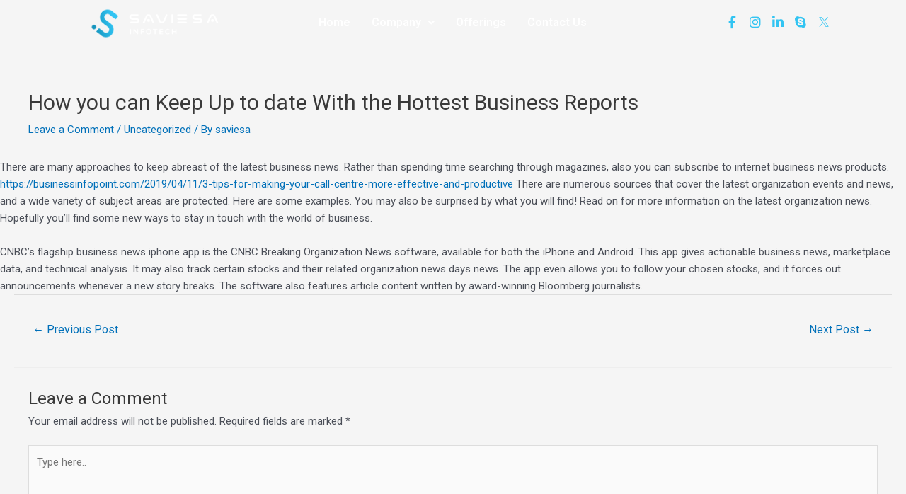

--- FILE ---
content_type: text/css
request_url: https://saviesainfotech.com/wp-content/uploads/elementor/css/post-978.css?ver=1735646486
body_size: 1116
content:
.elementor-978 .elementor-element.elementor-element-977f083:not(.elementor-motion-effects-element-type-background), .elementor-978 .elementor-element.elementor-element-977f083 > .elementor-motion-effects-container > .elementor-motion-effects-layer{background-color:#02010100;}.elementor-978 .elementor-element.elementor-element-977f083{transition:background 0.3s, border 0.3s, border-radius 0.3s, box-shadow 0.3s;margin-top:0px;margin-bottom:0px;}.elementor-978 .elementor-element.elementor-element-977f083 > .elementor-background-overlay{transition:background 0.3s, border-radius 0.3s, opacity 0.3s;}.elementor-978 .elementor-element.elementor-element-7946b50 > .elementor-element-populated{transition:background 0.3s, border 0.3s, border-radius 0.3s, box-shadow 0.3s;}.elementor-978 .elementor-element.elementor-element-7946b50 > .elementor-element-populated > .elementor-background-overlay{transition:background 0.3s, border-radius 0.3s, opacity 0.3s;}.elementor-978 .elementor-element.elementor-element-07361c5 img{width:49%;}.elementor-978 .elementor-element.elementor-element-07361c5 > .elementor-widget-container{margin:0px -20px 0px 0px;padding:0px 0px 0px 0px;}.elementor-978 .elementor-element.elementor-element-07361c5.ha-has-bg-overlay > .elementor-widget-container:before{transition:background 0.3s;}.elementor-978 .elementor-element.elementor-element-57fbdb7:not(.elementor-motion-effects-element-type-background) > .elementor-widget-wrap, .elementor-978 .elementor-element.elementor-element-57fbdb7 > .elementor-widget-wrap > .elementor-motion-effects-container > .elementor-motion-effects-layer{background-color:#FFFFFF00;}.elementor-978 .elementor-element.elementor-element-57fbdb7 > .elementor-element-populated{transition:background 0.3s, border 0.3s, border-radius 0.3s, box-shadow 0.3s;padding:0px 0px 0px 0px;}.elementor-978 .elementor-element.elementor-element-57fbdb7 > .elementor-element-populated > .elementor-background-overlay{transition:background 0.3s, border-radius 0.3s, opacity 0.3s;}.elementor-978 .elementor-element.elementor-element-04aee70 .hfe-nav-menu__toggle{margin:0 auto;}.elementor-978 .elementor-element.elementor-element-04aee70 .menu-item a.hfe-menu-item{padding-left:15px;padding-right:15px;}.elementor-978 .elementor-element.elementor-element-04aee70 .menu-item a.hfe-sub-menu-item{padding-left:calc( 15px + 20px );padding-right:15px;}.elementor-978 .elementor-element.elementor-element-04aee70 .hfe-nav-menu__layout-vertical .menu-item ul ul a.hfe-sub-menu-item{padding-left:calc( 15px + 40px );padding-right:15px;}.elementor-978 .elementor-element.elementor-element-04aee70 .hfe-nav-menu__layout-vertical .menu-item ul ul ul a.hfe-sub-menu-item{padding-left:calc( 15px + 60px );padding-right:15px;}.elementor-978 .elementor-element.elementor-element-04aee70 .hfe-nav-menu__layout-vertical .menu-item ul ul ul ul a.hfe-sub-menu-item{padding-left:calc( 15px + 80px );padding-right:15px;}.elementor-978 .elementor-element.elementor-element-04aee70 .menu-item a.hfe-menu-item, .elementor-978 .elementor-element.elementor-element-04aee70 .menu-item a.hfe-sub-menu-item{padding-top:24px;padding-bottom:24px;}.elementor-978 .elementor-element.elementor-element-04aee70 a.hfe-menu-item, .elementor-978 .elementor-element.elementor-element-04aee70 a.hfe-sub-menu-item{font-family:"Roboto", Sans-serif;font-weight:600;}.elementor-978 .elementor-element.elementor-element-04aee70 .menu-item a.hfe-menu-item, .elementor-978 .elementor-element.elementor-element-04aee70 .sub-menu a.hfe-sub-menu-item{color:#FFFFFF;}.elementor-978 .elementor-element.elementor-element-04aee70 .menu-item a.hfe-menu-item:hover,
								.elementor-978 .elementor-element.elementor-element-04aee70 .sub-menu a.hfe-sub-menu-item:hover,
								.elementor-978 .elementor-element.elementor-element-04aee70 .menu-item.current-menu-item a.hfe-menu-item,
								.elementor-978 .elementor-element.elementor-element-04aee70 .menu-item a.hfe-menu-item.highlighted,
								.elementor-978 .elementor-element.elementor-element-04aee70 .menu-item a.hfe-menu-item:focus{color:#2cb7e4;}.elementor-978 .elementor-element.elementor-element-04aee70 .menu-item.current-menu-item a.hfe-menu-item,
								.elementor-978 .elementor-element.elementor-element-04aee70 .menu-item.current-menu-ancestor a.hfe-menu-item{color:#2CB7E4;}.elementor-978 .elementor-element.elementor-element-04aee70 .sub-menu a.hfe-sub-menu-item,
								.elementor-978 .elementor-element.elementor-element-04aee70 .elementor-menu-toggle,
								.elementor-978 .elementor-element.elementor-element-04aee70 nav.hfe-dropdown li a.hfe-menu-item,
								.elementor-978 .elementor-element.elementor-element-04aee70 nav.hfe-dropdown li a.hfe-sub-menu-item,
								.elementor-978 .elementor-element.elementor-element-04aee70 nav.hfe-dropdown-expandible li a.hfe-menu-item,
								.elementor-978 .elementor-element.elementor-element-04aee70 nav.hfe-dropdown-expandible li a.hfe-sub-menu-item{color:#FFFFFF;}.elementor-978 .elementor-element.elementor-element-04aee70 .sub-menu,
								.elementor-978 .elementor-element.elementor-element-04aee70 nav.hfe-dropdown,
								.elementor-978 .elementor-element.elementor-element-04aee70 nav.hfe-dropdown-expandible,
								.elementor-978 .elementor-element.elementor-element-04aee70 nav.hfe-dropdown .menu-item a.hfe-menu-item,
								.elementor-978 .elementor-element.elementor-element-04aee70 nav.hfe-dropdown .menu-item a.hfe-sub-menu-item{background-color:#191919;}.elementor-978 .elementor-element.elementor-element-04aee70 .sub-menu a.hfe-sub-menu-item:hover,
								.elementor-978 .elementor-element.elementor-element-04aee70 .elementor-menu-toggle:hover,
								.elementor-978 .elementor-element.elementor-element-04aee70 nav.hfe-dropdown li a.hfe-menu-item:hover,
								.elementor-978 .elementor-element.elementor-element-04aee70 nav.hfe-dropdown li a.hfe-sub-menu-item:hover,
								.elementor-978 .elementor-element.elementor-element-04aee70 nav.hfe-dropdown-expandible li a.hfe-menu-item:hover,
								.elementor-978 .elementor-element.elementor-element-04aee70 nav.hfe-dropdown-expandible li a.hfe-sub-menu-item:hover{color:#68D2F5;}.elementor-978 .elementor-element.elementor-element-04aee70 ul.sub-menu{width:220px;}.elementor-978 .elementor-element.elementor-element-04aee70 .sub-menu a.hfe-sub-menu-item,
						 .elementor-978 .elementor-element.elementor-element-04aee70 nav.hfe-dropdown li a.hfe-menu-item,
						 .elementor-978 .elementor-element.elementor-element-04aee70 nav.hfe-dropdown li a.hfe-sub-menu-item,
						 .elementor-978 .elementor-element.elementor-element-04aee70 nav.hfe-dropdown-expandible li a.hfe-menu-item,
						 .elementor-978 .elementor-element.elementor-element-04aee70 nav.hfe-dropdown-expandible li a.hfe-sub-menu-item{padding-top:15px;padding-bottom:15px;}.elementor-978 .elementor-element.elementor-element-04aee70 .sub-menu li.menu-item:not(:last-child),
						.elementor-978 .elementor-element.elementor-element-04aee70 nav.hfe-dropdown li.menu-item:not(:last-child),
						.elementor-978 .elementor-element.elementor-element-04aee70 nav.hfe-dropdown-expandible li.menu-item:not(:last-child){border-bottom-style:solid;border-bottom-color:#c4c4c4;border-bottom-width:1px;}.elementor-978 .elementor-element.elementor-element-04aee70.ha-has-bg-overlay > .elementor-widget-container:before{transition:background 0.3s;}.elementor-bc-flex-widget .elementor-978 .elementor-element.elementor-element-a13ba56.elementor-column .elementor-widget-wrap{align-items:center;}.elementor-978 .elementor-element.elementor-element-a13ba56.elementor-column.elementor-element[data-element_type="column"] > .elementor-widget-wrap.elementor-element-populated{align-content:center;align-items:center;}.elementor-978 .elementor-element.elementor-element-a13ba56 > .elementor-element-populated{transition:background 0.3s, border 0.3s, border-radius 0.3s, box-shadow 0.3s;margin:0px 0px 0px 0px;--e-column-margin-right:0px;--e-column-margin-left:0px;}.elementor-978 .elementor-element.elementor-element-a13ba56 > .elementor-element-populated > .elementor-background-overlay{transition:background 0.3s, border-radius 0.3s, opacity 0.3s;}.elementor-978 .elementor-element.elementor-element-cbce6eb .elementor-repeater-item-fa631ed.elementor-social-icon{background-color:#FFFFFF00;}.elementor-978 .elementor-element.elementor-element-cbce6eb .elementor-repeater-item-fa631ed.elementor-social-icon i{color:#32C4F2;}.elementor-978 .elementor-element.elementor-element-cbce6eb .elementor-repeater-item-fa631ed.elementor-social-icon svg{fill:#32C4F2;}.elementor-978 .elementor-element.elementor-element-cbce6eb .elementor-repeater-item-ce02db0.elementor-social-icon{background-color:#FFFFFF00;}.elementor-978 .elementor-element.elementor-element-cbce6eb .elementor-repeater-item-ce02db0.elementor-social-icon i{color:#32C4F2;}.elementor-978 .elementor-element.elementor-element-cbce6eb .elementor-repeater-item-ce02db0.elementor-social-icon svg{fill:#32C4F2;}.elementor-978 .elementor-element.elementor-element-cbce6eb .elementor-repeater-item-d449d69.elementor-social-icon{background-color:#00000000;}.elementor-978 .elementor-element.elementor-element-cbce6eb .elementor-repeater-item-d449d69.elementor-social-icon i{color:#32C4F2;}.elementor-978 .elementor-element.elementor-element-cbce6eb .elementor-repeater-item-d449d69.elementor-social-icon svg{fill:#32C4F2;}.elementor-978 .elementor-element.elementor-element-cbce6eb .elementor-repeater-item-db1e83e.elementor-social-icon{background-color:#FFFFFF00;}.elementor-978 .elementor-element.elementor-element-cbce6eb .elementor-repeater-item-db1e83e.elementor-social-icon i{color:#32C4F2;}.elementor-978 .elementor-element.elementor-element-cbce6eb .elementor-repeater-item-db1e83e.elementor-social-icon svg{fill:#32C4F2;}.elementor-978 .elementor-element.elementor-element-cbce6eb .elementor-repeater-item-95ddfd7.elementor-social-icon{background-color:#FFFFFF00;}.elementor-978 .elementor-element.elementor-element-cbce6eb .elementor-repeater-item-95ddfd7.elementor-social-icon i{color:#32C4F2;}.elementor-978 .elementor-element.elementor-element-cbce6eb .elementor-repeater-item-95ddfd7.elementor-social-icon svg{fill:#32C4F2;}.elementor-978 .elementor-element.elementor-element-cbce6eb{--grid-template-columns:repeat(5, auto);--icon-size:18px;--grid-column-gap:0px;--grid-row-gap:0px;}.elementor-978 .elementor-element.elementor-element-cbce6eb .elementor-widget-container{text-align:right;}.elementor-978 .elementor-element.elementor-element-cbce6eb .elementor-social-icon{--icon-padding:0.4em;}.elementor-978 .elementor-element.elementor-element-cbce6eb > .elementor-widget-container{margin:0px 0px 0px 0px;padding:0px 15px 0px 0px;}.elementor-978 .elementor-element.elementor-element-42f84cb .elementor-repeater-item-fa631ed.elementor-social-icon{background-color:#FFFFFF00;}.elementor-978 .elementor-element.elementor-element-42f84cb .elementor-repeater-item-fa631ed.elementor-social-icon i{color:#32C4F2;}.elementor-978 .elementor-element.elementor-element-42f84cb .elementor-repeater-item-fa631ed.elementor-social-icon svg{fill:#32C4F2;}.elementor-978 .elementor-element.elementor-element-42f84cb .elementor-repeater-item-ce02db0.elementor-social-icon{background-color:#FFFFFF00;}.elementor-978 .elementor-element.elementor-element-42f84cb .elementor-repeater-item-ce02db0.elementor-social-icon i{color:#32C4F2;}.elementor-978 .elementor-element.elementor-element-42f84cb .elementor-repeater-item-ce02db0.elementor-social-icon svg{fill:#32C4F2;}.elementor-978 .elementor-element.elementor-element-42f84cb .elementor-repeater-item-d449d69.elementor-social-icon{background-color:#00000000;}.elementor-978 .elementor-element.elementor-element-42f84cb .elementor-repeater-item-d449d69.elementor-social-icon i{color:#32C4F2;}.elementor-978 .elementor-element.elementor-element-42f84cb .elementor-repeater-item-d449d69.elementor-social-icon svg{fill:#32C4F2;}.elementor-978 .elementor-element.elementor-element-42f84cb .elementor-repeater-item-db1e83e.elementor-social-icon{background-color:#32C4F200;}.elementor-978 .elementor-element.elementor-element-42f84cb .elementor-repeater-item-db1e83e.elementor-social-icon i{color:#32C4F2;}.elementor-978 .elementor-element.elementor-element-42f84cb .elementor-repeater-item-db1e83e.elementor-social-icon svg{fill:#32C4F2;}.elementor-978 .elementor-element.elementor-element-42f84cb .elementor-repeater-item-95ddfd7.elementor-social-icon{background-color:#FFFFFF00;}.elementor-978 .elementor-element.elementor-element-42f84cb .elementor-repeater-item-95ddfd7.elementor-social-icon i{color:#32C4F2;}.elementor-978 .elementor-element.elementor-element-42f84cb .elementor-repeater-item-95ddfd7.elementor-social-icon svg{fill:#32C4F2;}.elementor-978 .elementor-element.elementor-element-42f84cb{--grid-template-columns:repeat(5, auto);--icon-size:18px;--grid-column-gap:0px;--grid-row-gap:0px;}.elementor-978 .elementor-element.elementor-element-42f84cb .elementor-widget-container{text-align:right;}.elementor-978 .elementor-element.elementor-element-42f84cb .elementor-social-icon{--icon-padding:0.4em;}.elementor-978 .elementor-element.elementor-element-42f84cb .elementor-social-icon:hover i{color:#FFFFFF;}.elementor-978 .elementor-element.elementor-element-42f84cb .elementor-social-icon:hover svg{fill:#FFFFFF;}.elementor-978 .elementor-element.elementor-element-42f84cb > .elementor-widget-container{margin:15px 0px 0px 0px;padding:0px 100px 0px 0px;}.elementor-978 .elementor-element.elementor-element-42f84cb.ha-has-bg-overlay > .elementor-widget-container:before{transition:background 0.3s;}.elementor-978 .elementor-element.elementor-element-ce1c574 > .elementor-widget-wrap > .elementor-widget:not(.elementor-widget__width-auto):not(.elementor-widget__width-initial):not(:last-child):not(.elementor-absolute){margin-bottom:0px;}.elementor-978 .elementor-element.elementor-element-ce1c574 > .elementor-element-populated{margin:0px 0px 0px 0px;--e-column-margin-right:0px;--e-column-margin-left:0px;}.elementor-978 .elementor-element.elementor-element-caf599c > .elementor-widget-container{margin:0px 0px 0px 0px;}.elementor-978 .elementor-element.elementor-element-9f8f09f > .elementor-widget-wrap > .elementor-widget:not(.elementor-widget__width-auto):not(.elementor-widget__width-initial):not(:last-child):not(.elementor-absolute){margin-bottom:0px;}.elementor-978 .elementor-element.elementor-element-9f8f09f > .elementor-element-populated{margin:0px 0px 0px 0px;--e-column-margin-right:0px;--e-column-margin-left:0px;}.elementor-978 .elementor-element.elementor-element-333aa75 > .elementor-widget-container{margin:0px 0px 0px 0px;}.elementor-978 .elementor-element.elementor-element-6af1c07 > .elementor-widget-wrap > .elementor-widget:not(.elementor-widget__width-auto):not(.elementor-widget__width-initial):not(:last-child):not(.elementor-absolute){margin-bottom:0px;}.elementor-978 .elementor-element.elementor-element-6af1c07 > .elementor-element-populated{margin:0px 0px 0px 0px;--e-column-margin-right:0px;--e-column-margin-left:0px;}.elementor-978 .elementor-element.elementor-element-173ee66 > .elementor-widget-container{margin:0px 0px 0px 0px;}.elementor-978 .elementor-element.elementor-element-6b9a2b6 > .elementor-widget-wrap > .elementor-widget:not(.elementor-widget__width-auto):not(.elementor-widget__width-initial):not(:last-child):not(.elementor-absolute){margin-bottom:0px;}.elementor-978 .elementor-element.elementor-element-6b9a2b6 > .elementor-element-populated{margin:0px 0px 0px 0px;--e-column-margin-right:0px;--e-column-margin-left:0px;}.elementor-978 .elementor-element.elementor-element-834f01e > .elementor-widget-container{margin:0px 0px 0px 0px;}.elementor-978 .elementor-element.elementor-element-3f31aa1 > .elementor-widget-wrap > .elementor-widget:not(.elementor-widget__width-auto):not(.elementor-widget__width-initial):not(:last-child):not(.elementor-absolute){margin-bottom:0px;}.elementor-978 .elementor-element.elementor-element-3f31aa1 > .elementor-element-populated{margin:0px 0px 0px 0px;--e-column-margin-right:0px;--e-column-margin-left:0px;}@media(max-width:1024px){body:not(.rtl) .elementor-978 .elementor-element.elementor-element-04aee70.hfe-nav-menu__breakpoint-tablet .hfe-nav-menu__layout-horizontal .hfe-nav-menu > li.menu-item:not(:last-child){margin-right:0px;}body .elementor-978 .elementor-element.elementor-element-04aee70 nav.hfe-nav-menu__layout-vertical .hfe-nav-menu > li.menu-item:not(:last-child){margin-bottom:0px;}.elementor-978 .elementor-element.elementor-element-04aee70 > .elementor-widget-container{margin:7px 0px 0px 0px;}}@media(max-width:767px){.elementor-978 .elementor-element.elementor-element-07361c5{text-align:left;}.elementor-978 .elementor-element.elementor-element-04aee70 .menu-item a.hfe-menu-item{padding-left:50px;padding-right:50px;}.elementor-978 .elementor-element.elementor-element-04aee70 .menu-item a.hfe-sub-menu-item{padding-left:calc( 50px + 20px );padding-right:50px;}.elementor-978 .elementor-element.elementor-element-04aee70 .hfe-nav-menu__layout-vertical .menu-item ul ul a.hfe-sub-menu-item{padding-left:calc( 50px + 40px );padding-right:50px;}.elementor-978 .elementor-element.elementor-element-04aee70 .hfe-nav-menu__layout-vertical .menu-item ul ul ul a.hfe-sub-menu-item{padding-left:calc( 50px + 60px );padding-right:50px;}.elementor-978 .elementor-element.elementor-element-04aee70 .hfe-nav-menu__layout-vertical .menu-item ul ul ul ul a.hfe-sub-menu-item{padding-left:calc( 50px + 80px );padding-right:50px;}.elementor-978 .elementor-element.elementor-element-04aee70 .menu-item a.hfe-menu-item, .elementor-978 .elementor-element.elementor-element-04aee70 .menu-item a.hfe-sub-menu-item{padding-top:0px;padding-bottom:0px;}body:not(.rtl) .elementor-978 .elementor-element.elementor-element-04aee70 .hfe-nav-menu__layout-horizontal .hfe-nav-menu > li.menu-item:not(:last-child){margin-right:0px;}body.rtl .elementor-978 .elementor-element.elementor-element-04aee70 .hfe-nav-menu__layout-horizontal .hfe-nav-menu > li.menu-item:not(:last-child){margin-left:0px;}.elementor-978 .elementor-element.elementor-element-04aee70 nav:not(.hfe-nav-menu__layout-horizontal) .hfe-nav-menu > li.menu-item:not(:last-child){margin-bottom:0px;}body:not(.rtl) .elementor-978 .elementor-element.elementor-element-04aee70.hfe-nav-menu__breakpoint-mobile .hfe-nav-menu__layout-horizontal .hfe-nav-menu > li.menu-item:not(:last-child){margin-right:0px;}body .elementor-978 .elementor-element.elementor-element-04aee70 nav.hfe-nav-menu__layout-vertical .hfe-nav-menu > li.menu-item:not(:last-child){margin-bottom:0px;}body:not(.rtl) .elementor-978 .elementor-element.elementor-element-04aee70 .hfe-nav-menu__layout-horizontal .hfe-nav-menu > li.menu-item{margin-bottom:0px;}.elementor-978 .elementor-element.elementor-element-04aee70 > .elementor-widget-container{margin:0px 0px 0px 0px;}.elementor-978 .elementor-element.elementor-element-42f84cb .elementor-social-icon{--icon-padding:0.3em;}.elementor-978 .elementor-element.elementor-element-42f84cb{--grid-column-gap:5px;--grid-row-gap:0px;}.elementor-978 .elementor-element.elementor-element-42f84cb > .elementor-widget-container{margin:5px 0px 0px 0px;padding:0px 0px 0px 0px;}}